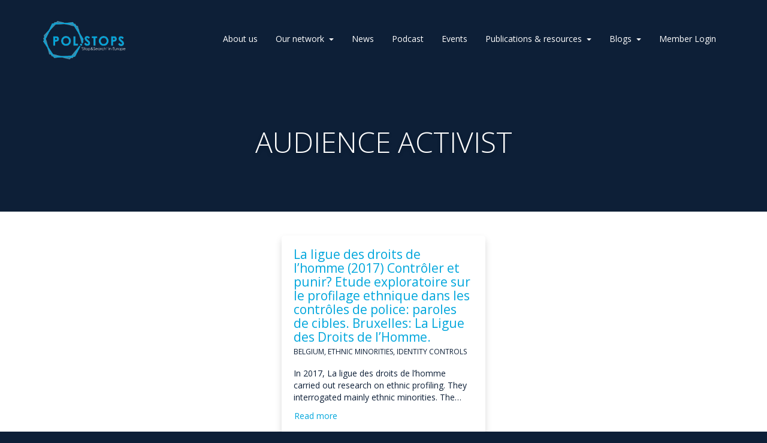

--- FILE ---
content_type: text/html; charset=UTF-8
request_url: https://polstops.eu/audiene/activist/
body_size: 8700
content:
<!doctype html>
<html lang="en-US">
<head>
	<meta charset="UTF-8">
	<meta name="viewport" content="width=device-width, initial-scale=1">
	<link rel="profile" href="https://gmpg.org/xfn/11">

	<link rel="shortcut icon" href="https://polstops.eu/wp-content/themes/polstops/images/favicon-64.png">
	<link rel="apple-touch-icon" href="https://polstops.eu/wp-content/themes/polstops/images/favicon-64.png">
	
	<link href="https://fonts.googleapis.com/css?family=Open+Sans:300,300i,400,400i,700,700i" rel="stylesheet">

	<link href="https://stackpath.bootstrapcdn.com/bootstrap/3.4.1/css/bootstrap.min.css" rel="stylesheet" integrity="sha384-HSMxcRTRxnN+Bdg0JdbxYKrThecOKuH5zCYotlSAcp1+c8xmyTe9GYg1l9a69psu" crossorigin="anonymous">
	
	<title>activist &#8211; Pol.Stops</title>
<meta name='robots' content='max-image-preview:large' />
<link rel='dns-prefetch' href='//cdnjs.cloudflare.com' />
<link rel='dns-prefetch' href='//cdn.datatables.net' />
<link rel="alternate" type="application/rss+xml" title="Pol.Stops &raquo; Feed" href="https://polstops.eu/feed/" />
<link rel="alternate" type="application/rss+xml" title="Pol.Stops &raquo; Comments Feed" href="https://polstops.eu/comments/feed/" />
<link rel="alternate" type="application/rss+xml" title="Pol.Stops &raquo; activist Audience Feed" href="https://polstops.eu/audiene/activist/feed/" />
<script type="text/javascript">
window._wpemojiSettings = {"baseUrl":"https:\/\/s.w.org\/images\/core\/emoji\/14.0.0\/72x72\/","ext":".png","svgUrl":"https:\/\/s.w.org\/images\/core\/emoji\/14.0.0\/svg\/","svgExt":".svg","source":{"concatemoji":"https:\/\/polstops.eu\/wp-includes\/js\/wp-emoji-release.min.js?ver=6.1.9"}};
/*! This file is auto-generated */
!function(e,a,t){var n,r,o,i=a.createElement("canvas"),p=i.getContext&&i.getContext("2d");function s(e,t){var a=String.fromCharCode,e=(p.clearRect(0,0,i.width,i.height),p.fillText(a.apply(this,e),0,0),i.toDataURL());return p.clearRect(0,0,i.width,i.height),p.fillText(a.apply(this,t),0,0),e===i.toDataURL()}function c(e){var t=a.createElement("script");t.src=e,t.defer=t.type="text/javascript",a.getElementsByTagName("head")[0].appendChild(t)}for(o=Array("flag","emoji"),t.supports={everything:!0,everythingExceptFlag:!0},r=0;r<o.length;r++)t.supports[o[r]]=function(e){if(p&&p.fillText)switch(p.textBaseline="top",p.font="600 32px Arial",e){case"flag":return s([127987,65039,8205,9895,65039],[127987,65039,8203,9895,65039])?!1:!s([55356,56826,55356,56819],[55356,56826,8203,55356,56819])&&!s([55356,57332,56128,56423,56128,56418,56128,56421,56128,56430,56128,56423,56128,56447],[55356,57332,8203,56128,56423,8203,56128,56418,8203,56128,56421,8203,56128,56430,8203,56128,56423,8203,56128,56447]);case"emoji":return!s([129777,127995,8205,129778,127999],[129777,127995,8203,129778,127999])}return!1}(o[r]),t.supports.everything=t.supports.everything&&t.supports[o[r]],"flag"!==o[r]&&(t.supports.everythingExceptFlag=t.supports.everythingExceptFlag&&t.supports[o[r]]);t.supports.everythingExceptFlag=t.supports.everythingExceptFlag&&!t.supports.flag,t.DOMReady=!1,t.readyCallback=function(){t.DOMReady=!0},t.supports.everything||(n=function(){t.readyCallback()},a.addEventListener?(a.addEventListener("DOMContentLoaded",n,!1),e.addEventListener("load",n,!1)):(e.attachEvent("onload",n),a.attachEvent("onreadystatechange",function(){"complete"===a.readyState&&t.readyCallback()})),(e=t.source||{}).concatemoji?c(e.concatemoji):e.wpemoji&&e.twemoji&&(c(e.twemoji),c(e.wpemoji)))}(window,document,window._wpemojiSettings);
</script>
<style type="text/css">
img.wp-smiley,
img.emoji {
	display: inline !important;
	border: none !important;
	box-shadow: none !important;
	height: 1em !important;
	width: 1em !important;
	margin: 0 0.07em !important;
	vertical-align: -0.1em !important;
	background: none !important;
	padding: 0 !important;
}
</style>
	<link rel='stylesheet' id='wp-block-library-css' href='https://polstops.eu/wp-includes/css/dist/block-library/style.min.css?ver=6.1.9' type='text/css' media='all' />
<link rel='stylesheet' id='classic-theme-styles-css' href='https://polstops.eu/wp-includes/css/classic-themes.min.css?ver=1' type='text/css' media='all' />
<style id='global-styles-inline-css' type='text/css'>
body{--wp--preset--color--black: #000000;--wp--preset--color--cyan-bluish-gray: #abb8c3;--wp--preset--color--white: #ffffff;--wp--preset--color--pale-pink: #f78da7;--wp--preset--color--vivid-red: #cf2e2e;--wp--preset--color--luminous-vivid-orange: #ff6900;--wp--preset--color--luminous-vivid-amber: #fcb900;--wp--preset--color--light-green-cyan: #7bdcb5;--wp--preset--color--vivid-green-cyan: #00d084;--wp--preset--color--pale-cyan-blue: #8ed1fc;--wp--preset--color--vivid-cyan-blue: #0693e3;--wp--preset--color--vivid-purple: #9b51e0;--wp--preset--gradient--vivid-cyan-blue-to-vivid-purple: linear-gradient(135deg,rgba(6,147,227,1) 0%,rgb(155,81,224) 100%);--wp--preset--gradient--light-green-cyan-to-vivid-green-cyan: linear-gradient(135deg,rgb(122,220,180) 0%,rgb(0,208,130) 100%);--wp--preset--gradient--luminous-vivid-amber-to-luminous-vivid-orange: linear-gradient(135deg,rgba(252,185,0,1) 0%,rgba(255,105,0,1) 100%);--wp--preset--gradient--luminous-vivid-orange-to-vivid-red: linear-gradient(135deg,rgba(255,105,0,1) 0%,rgb(207,46,46) 100%);--wp--preset--gradient--very-light-gray-to-cyan-bluish-gray: linear-gradient(135deg,rgb(238,238,238) 0%,rgb(169,184,195) 100%);--wp--preset--gradient--cool-to-warm-spectrum: linear-gradient(135deg,rgb(74,234,220) 0%,rgb(151,120,209) 20%,rgb(207,42,186) 40%,rgb(238,44,130) 60%,rgb(251,105,98) 80%,rgb(254,248,76) 100%);--wp--preset--gradient--blush-light-purple: linear-gradient(135deg,rgb(255,206,236) 0%,rgb(152,150,240) 100%);--wp--preset--gradient--blush-bordeaux: linear-gradient(135deg,rgb(254,205,165) 0%,rgb(254,45,45) 50%,rgb(107,0,62) 100%);--wp--preset--gradient--luminous-dusk: linear-gradient(135deg,rgb(255,203,112) 0%,rgb(199,81,192) 50%,rgb(65,88,208) 100%);--wp--preset--gradient--pale-ocean: linear-gradient(135deg,rgb(255,245,203) 0%,rgb(182,227,212) 50%,rgb(51,167,181) 100%);--wp--preset--gradient--electric-grass: linear-gradient(135deg,rgb(202,248,128) 0%,rgb(113,206,126) 100%);--wp--preset--gradient--midnight: linear-gradient(135deg,rgb(2,3,129) 0%,rgb(40,116,252) 100%);--wp--preset--duotone--dark-grayscale: url('#wp-duotone-dark-grayscale');--wp--preset--duotone--grayscale: url('#wp-duotone-grayscale');--wp--preset--duotone--purple-yellow: url('#wp-duotone-purple-yellow');--wp--preset--duotone--blue-red: url('#wp-duotone-blue-red');--wp--preset--duotone--midnight: url('#wp-duotone-midnight');--wp--preset--duotone--magenta-yellow: url('#wp-duotone-magenta-yellow');--wp--preset--duotone--purple-green: url('#wp-duotone-purple-green');--wp--preset--duotone--blue-orange: url('#wp-duotone-blue-orange');--wp--preset--font-size--small: 13px;--wp--preset--font-size--medium: 20px;--wp--preset--font-size--large: 36px;--wp--preset--font-size--x-large: 42px;--wp--preset--spacing--20: 0.44rem;--wp--preset--spacing--30: 0.67rem;--wp--preset--spacing--40: 1rem;--wp--preset--spacing--50: 1.5rem;--wp--preset--spacing--60: 2.25rem;--wp--preset--spacing--70: 3.38rem;--wp--preset--spacing--80: 5.06rem;}:where(.is-layout-flex){gap: 0.5em;}body .is-layout-flow > .alignleft{float: left;margin-inline-start: 0;margin-inline-end: 2em;}body .is-layout-flow > .alignright{float: right;margin-inline-start: 2em;margin-inline-end: 0;}body .is-layout-flow > .aligncenter{margin-left: auto !important;margin-right: auto !important;}body .is-layout-constrained > .alignleft{float: left;margin-inline-start: 0;margin-inline-end: 2em;}body .is-layout-constrained > .alignright{float: right;margin-inline-start: 2em;margin-inline-end: 0;}body .is-layout-constrained > .aligncenter{margin-left: auto !important;margin-right: auto !important;}body .is-layout-constrained > :where(:not(.alignleft):not(.alignright):not(.alignfull)){max-width: var(--wp--style--global--content-size);margin-left: auto !important;margin-right: auto !important;}body .is-layout-constrained > .alignwide{max-width: var(--wp--style--global--wide-size);}body .is-layout-flex{display: flex;}body .is-layout-flex{flex-wrap: wrap;align-items: center;}body .is-layout-flex > *{margin: 0;}:where(.wp-block-columns.is-layout-flex){gap: 2em;}.has-black-color{color: var(--wp--preset--color--black) !important;}.has-cyan-bluish-gray-color{color: var(--wp--preset--color--cyan-bluish-gray) !important;}.has-white-color{color: var(--wp--preset--color--white) !important;}.has-pale-pink-color{color: var(--wp--preset--color--pale-pink) !important;}.has-vivid-red-color{color: var(--wp--preset--color--vivid-red) !important;}.has-luminous-vivid-orange-color{color: var(--wp--preset--color--luminous-vivid-orange) !important;}.has-luminous-vivid-amber-color{color: var(--wp--preset--color--luminous-vivid-amber) !important;}.has-light-green-cyan-color{color: var(--wp--preset--color--light-green-cyan) !important;}.has-vivid-green-cyan-color{color: var(--wp--preset--color--vivid-green-cyan) !important;}.has-pale-cyan-blue-color{color: var(--wp--preset--color--pale-cyan-blue) !important;}.has-vivid-cyan-blue-color{color: var(--wp--preset--color--vivid-cyan-blue) !important;}.has-vivid-purple-color{color: var(--wp--preset--color--vivid-purple) !important;}.has-black-background-color{background-color: var(--wp--preset--color--black) !important;}.has-cyan-bluish-gray-background-color{background-color: var(--wp--preset--color--cyan-bluish-gray) !important;}.has-white-background-color{background-color: var(--wp--preset--color--white) !important;}.has-pale-pink-background-color{background-color: var(--wp--preset--color--pale-pink) !important;}.has-vivid-red-background-color{background-color: var(--wp--preset--color--vivid-red) !important;}.has-luminous-vivid-orange-background-color{background-color: var(--wp--preset--color--luminous-vivid-orange) !important;}.has-luminous-vivid-amber-background-color{background-color: var(--wp--preset--color--luminous-vivid-amber) !important;}.has-light-green-cyan-background-color{background-color: var(--wp--preset--color--light-green-cyan) !important;}.has-vivid-green-cyan-background-color{background-color: var(--wp--preset--color--vivid-green-cyan) !important;}.has-pale-cyan-blue-background-color{background-color: var(--wp--preset--color--pale-cyan-blue) !important;}.has-vivid-cyan-blue-background-color{background-color: var(--wp--preset--color--vivid-cyan-blue) !important;}.has-vivid-purple-background-color{background-color: var(--wp--preset--color--vivid-purple) !important;}.has-black-border-color{border-color: var(--wp--preset--color--black) !important;}.has-cyan-bluish-gray-border-color{border-color: var(--wp--preset--color--cyan-bluish-gray) !important;}.has-white-border-color{border-color: var(--wp--preset--color--white) !important;}.has-pale-pink-border-color{border-color: var(--wp--preset--color--pale-pink) !important;}.has-vivid-red-border-color{border-color: var(--wp--preset--color--vivid-red) !important;}.has-luminous-vivid-orange-border-color{border-color: var(--wp--preset--color--luminous-vivid-orange) !important;}.has-luminous-vivid-amber-border-color{border-color: var(--wp--preset--color--luminous-vivid-amber) !important;}.has-light-green-cyan-border-color{border-color: var(--wp--preset--color--light-green-cyan) !important;}.has-vivid-green-cyan-border-color{border-color: var(--wp--preset--color--vivid-green-cyan) !important;}.has-pale-cyan-blue-border-color{border-color: var(--wp--preset--color--pale-cyan-blue) !important;}.has-vivid-cyan-blue-border-color{border-color: var(--wp--preset--color--vivid-cyan-blue) !important;}.has-vivid-purple-border-color{border-color: var(--wp--preset--color--vivid-purple) !important;}.has-vivid-cyan-blue-to-vivid-purple-gradient-background{background: var(--wp--preset--gradient--vivid-cyan-blue-to-vivid-purple) !important;}.has-light-green-cyan-to-vivid-green-cyan-gradient-background{background: var(--wp--preset--gradient--light-green-cyan-to-vivid-green-cyan) !important;}.has-luminous-vivid-amber-to-luminous-vivid-orange-gradient-background{background: var(--wp--preset--gradient--luminous-vivid-amber-to-luminous-vivid-orange) !important;}.has-luminous-vivid-orange-to-vivid-red-gradient-background{background: var(--wp--preset--gradient--luminous-vivid-orange-to-vivid-red) !important;}.has-very-light-gray-to-cyan-bluish-gray-gradient-background{background: var(--wp--preset--gradient--very-light-gray-to-cyan-bluish-gray) !important;}.has-cool-to-warm-spectrum-gradient-background{background: var(--wp--preset--gradient--cool-to-warm-spectrum) !important;}.has-blush-light-purple-gradient-background{background: var(--wp--preset--gradient--blush-light-purple) !important;}.has-blush-bordeaux-gradient-background{background: var(--wp--preset--gradient--blush-bordeaux) !important;}.has-luminous-dusk-gradient-background{background: var(--wp--preset--gradient--luminous-dusk) !important;}.has-pale-ocean-gradient-background{background: var(--wp--preset--gradient--pale-ocean) !important;}.has-electric-grass-gradient-background{background: var(--wp--preset--gradient--electric-grass) !important;}.has-midnight-gradient-background{background: var(--wp--preset--gradient--midnight) !important;}.has-small-font-size{font-size: var(--wp--preset--font-size--small) !important;}.has-medium-font-size{font-size: var(--wp--preset--font-size--medium) !important;}.has-large-font-size{font-size: var(--wp--preset--font-size--large) !important;}.has-x-large-font-size{font-size: var(--wp--preset--font-size--x-large) !important;}
.wp-block-navigation a:where(:not(.wp-element-button)){color: inherit;}
:where(.wp-block-columns.is-layout-flex){gap: 2em;}
.wp-block-pullquote{font-size: 1.5em;line-height: 1.6;}
</style>
<link rel='stylesheet' id='polstops-owlcarousel-css-css' href='https://polstops.eu/wp-content/themes/polstops/extra/owlcarousel/assets/owl.carousel.min.css?ver=6.1.9' type='text/css' media='all' />
<link rel='stylesheet' id='polstops-style-css' href='https://polstops.eu/wp-content/themes/polstops/style.css?ver=202204141820' type='text/css' media='all' />
<script type='text/javascript' src='https://polstops.eu/wp-includes/js/jquery/jquery.min.js?ver=3.6.1' id='jquery-core-js'></script>
<script type='text/javascript' src='https://polstops.eu/wp-includes/js/jquery/jquery-migrate.min.js?ver=3.3.2' id='jquery-migrate-js'></script>
<link rel="https://api.w.org/" href="https://polstops.eu/wp-json/" /><link rel="EditURI" type="application/rsd+xml" title="RSD" href="https://polstops.eu/xmlrpc.php?rsd" />
<link rel="wlwmanifest" type="application/wlwmanifest+xml" href="https://polstops.eu/wp-includes/wlwmanifest.xml" />
</head>

<body class="archive tax-audience term-activist term-387 hfeed page-news">

	
	<!-- dev -->
	<div class="main-header container-fluid">
		
		<header id="masthead" class="site-header">

			<div class="container">

				<nav id="site-navigation" class="main-navigation navbar navbar-default">
					<div class="navbar-header">
						<button class="navbar-toggle collapsed menu-toggle" aria-controls="primary-menu" type="button" data-toggle="collapse" data-target="#main-navbar-collapse" aria-expanded="false">
							<span class="sr-only">Toggle navigation</span>
							<span class="icon-bar"></span>
							<span class="icon-bar"></span>
							<span class="icon-bar"></span>
						</button>
						
						<a href="/" class="custom-logo-link" rel="home">
							<img src="https://polstops.eu/wp-content/themes/polstops/images/header-logo-alt.png" class="custom-logo" alt="Pol.Stops" width="auto" height="90">
						</a>

					</div>
					<div id="main-navbar-collapse" class="menu-primary-top-container collapse navbar-collapse"><ul id="primary-menu" class="menu nav-menu nav navbar-nav navbar-right"><li id="menu-item-45" class="menu-item menu-item-type-post_type menu-item-object-page menu-item-45"><a href="https://polstops.eu/about-us/">About us</a></li>
<li id="menu-item-256" class="menu-item menu-item-type-post_type menu-item-object-page menu-item-has-children menu-item-256"><a href="https://polstops.eu/our-network/">Our network</a>
<ul class="sub-menu">
	<li id="menu-item-54" class="menu-item menu-item-type-post_type menu-item-object-page menu-item-54"><a href="https://polstops.eu/our-network/core-group/">Core Group</a></li>
	<li id="menu-item-55" class="menu-item menu-item-type-post_type menu-item-object-page menu-item-55"><a href="https://polstops.eu/our-network/management-committee/">Management Committee</a></li>
	<li id="menu-item-57" class="menu-item menu-item-type-post_type menu-item-object-page menu-item-has-children menu-item-57"><a href="https://polstops.eu/our-network/working-groups/">Working Groups</a>
	<ul class="sub-menu">
		<li id="menu-item-58" class="menu-item menu-item-type-post_type menu-item-object-page menu-item-58"><a href="https://polstops.eu/our-network/working-groups/working-group-1/">Working Group 1</a></li>
		<li id="menu-item-59" class="menu-item menu-item-type-post_type menu-item-object-page menu-item-59"><a href="https://polstops.eu/our-network/working-groups/working-group-2/">Working Group 2</a></li>
		<li id="menu-item-60" class="menu-item menu-item-type-post_type menu-item-object-page menu-item-60"><a href="https://polstops.eu/our-network/working-groups/working-group-3/">Working Group 3</a></li>
		<li id="menu-item-61" class="menu-item menu-item-type-post_type menu-item-object-page menu-item-61"><a href="https://polstops.eu/our-network/working-groups/working-group-4/">Working Group 4</a></li>
		<li id="menu-item-62" class="menu-item menu-item-type-post_type menu-item-object-page menu-item-62"><a href="https://polstops.eu/our-network/working-groups/working-group-5/">Working Group 5</a></li>
	</ul>
</li>
</ul>
</li>
<li id="menu-item-56" class="menu-item menu-item-type-post_type menu-item-object-page current_page_parent menu-item-56"><a href="https://polstops.eu/news/">News</a></li>
<li id="menu-item-1472" class="menu-item menu-item-type-post_type menu-item-object-page menu-item-1472"><a href="https://polstops.eu/podcast/">Podcast</a></li>
<li id="menu-item-269" class="menu-item menu-item-type-custom menu-item-object-custom menu-item-269"><a href="/events">Events</a></li>
<li id="menu-item-259" class="menu-item menu-item-type-post_type menu-item-object-page menu-item-has-children menu-item-259"><a href="https://polstops.eu/publications-resources/">Publications &#038; resources</a>
<ul class="sub-menu">
	<li id="menu-item-1723" class="menu-item menu-item-type-post_type menu-item-object-page menu-item-1723"><a href="https://polstops.eu/publications-resources/resources-for-police-practitioners/">Resources for police/practitioners</a></li>
	<li id="menu-item-1731" class="menu-item menu-item-type-post_type menu-item-object-page menu-item-1731"><a href="https://polstops.eu/publications-resources/resources-for-governing-bodies/">Resources for governing bodies</a></li>
	<li id="menu-item-1736" class="menu-item menu-item-type-post_type menu-item-object-page menu-item-1736"><a href="https://polstops.eu/publications-resources/resources-for-civil-society/">Resources for civil society</a></li>
	<li id="menu-item-1776" class="menu-item menu-item-type-post_type menu-item-object-page menu-item-1776"><a href="https://polstops.eu/publications-resources/map/">Stop &#038; Search in Europe (A Map)</a></li>
	<li id="menu-item-260" class="menu-item menu-item-type-post_type menu-item-object-page menu-item-260"><a href="https://polstops.eu/publications-resources/annotated-bibliography/">Annotated bibliography</a></li>
	<li id="menu-item-261" class="menu-item menu-item-type-post_type menu-item-object-page menu-item-261"><a href="https://polstops.eu/publications-resources/books-articles-etc/">Books &#038; articles</a></li>
	<li id="menu-item-262" class="menu-item menu-item-type-post_type menu-item-object-page menu-item-262"><a href="https://polstops.eu/publications-resources/country-overview/">Country overview</a></li>
</ul>
</li>
<li id="menu-item-265" class="menu-item menu-item-type-custom menu-item-object-custom menu-item-has-children menu-item-265"><a href="#">Blogs</a>
<ul class="sub-menu">
	<li id="menu-item-266" class="menu-item menu-item-type-custom menu-item-object-custom menu-item-266"><a href="/blogs/understanding-the-practice-of-police-stops-in-europe">Understanding the Practice of Police Stops in Europe</a></li>
	<li id="menu-item-267" class="menu-item menu-item-type-custom menu-item-object-custom menu-item-267"><a href="/blogs/understanding-the-experience-of-police-stops-in-europe">Understanding the Experience of Police Stops in Europe</a></li>
</ul>
</li>
<li id="menu-item-268" class="menu-item menu-item-type-custom menu-item-object-custom menu-item-268"><a href="/member-login">Member Login</a></li>
</ul></div>				</nav><!-- #site-navigation -->

			</div>
			
		</header><!-- #masthead -->

		
			<div id="section-page-header" class="section section-page-header container-fluid">
			
				<div class="container">
					

										<h1>  Audience  activist</h1>
					
					
				</div>

			</div>
			<!-- // section-main-header -->

				<!-- // section-main-header -->

	</div>
	<!-- // main-header -->
	<!-- dev -->

	<div id="content" class="site-content">	
	<div id="section-main" class="section section-list-articles section-main container-fluid">
		

		<div class="container">


			<div class="list-articles list-flex-grid">

								<div class="card article">
					
						<div class="card-header">
							<div class="card-image">
								<a href="https://polstops.eu/bibliography/la-ligue-des-droits-de-lhomme-2017-controler-et-punir-etude-exploratoire-sur-le-profilage-ethnique-dans-les-controles-de-police-paroles-de-cibles-bruxelles-la-ligue-des-droits-de-lhomm/">
									<img class="img-responsive" src="" alt="">
								</a>
							</div>
						</div>
						<div class="card-body">
							
							<h3 class="card-title text-primary"><a href="https://polstops.eu/bibliography/la-ligue-des-droits-de-lhomme-2017-controler-et-punir-etude-exploratoire-sur-le-profilage-ethnique-dans-les-controles-de-police-paroles-de-cibles-bruxelles-la-ligue-des-droits-de-lhomm/">La ligue des droits de l’homme (2017) Contrôler et punir? Etude exploratoire sur le profilage ethnique dans les contrôles de police: paroles de cibles. Bruxelles: La Ligue des Droits de l&#8217;Homme.</a></h3>

															<div class="card-body-category">
									Belgium, ethnic minorities, identity controls								</div>
								
																								<p class="card-text content">In 2017, La ligue des droits de l’homme carried out research on ethnic profiling. They interrogated mainly ethnic minorities. The&hellip;</p>
																						<a href="https://polstops.eu/bibliography/la-ligue-des-droits-de-lhomme-2017-controler-et-punir-etude-exploratoire-sur-le-profilage-ethnique-dans-les-controles-de-police-paroles-de-cibles-bruxelles-la-ligue-des-droits-de-lhomm/" class="btn btn-link card-link">Read more</a>

						</div>

					</div>
					

			
			</div><!-- // list-articles -->

		</div>
	</div>
	


		<div class="section section-pagination">
					</div>

	
	<div id="section-main-footer" class="section section-main-footer container-fluid" style="background-color:#0d1f37;">
		
		<div class="container">
			
			<div class="row">
				
				<div class="col-xs-12">
					<div class="row">
						
						<div class="col-md-4">
							
							<a href="/" class="custom-logo-link" rel="home">
								<img src="https://polstops.eu/wp-content/themes/polstops/images/footer-logo.png" class="custom-logo" alt="Pol.Stops" width="200" height="auto">
							</a>

						</div>

						<div class="col-md-8">
							

							<div class="row">
								<div class="col-xs-12 col-sm-6 text-left">
									
	<div class="join-action">
		<p>To know more or to become part of this Action</p>
		<a href="/contact-us" class="btn btn-default btn-ghost">Contact Us</a>
	</div>

																		</div>
								<div class="col-xs-12 col-sm-6">
										<div class="footer-newsletter-form-container">
		<div class="has-ydeal-black-background-color footer-newsletter-form-container-inner">
			<div class="aligncenter ydeal-card is-style-ydeal-card-nobox">
				<div class="ydeal-card-inner">
					<div class="ydeal-card-body  no-text-shadow">
						<div class="ydeal-card-body-text">
							<p>Subscribe to our newsletter</p><p><div class='fluentform fluentform_wrapper_1'>
                <style id="fluentform_custom_css_1" type="text/css">
                    .fluent_form_1 {
    position: relative;
}
.fluent_form_1 .top_merged.ff_submit_btn_wrapper {
    position: absolute;
    top: 5px;
    right: 5px;
}
.fluent_form_1 .extra_spaced {
    padding: 12px 15px !important;
}
.fluent_form_FF_I .ff-message-success,
.fluent_form_FF_I .ff-errors-in-stack {
    color: #fff;
    border-radius: 4px;
}                </style>
                <form data-form_id="1" id="fluentform_1" class="frm-fluent-form fluent_form_1 ff-el-form-top ff_form_instance_1_1 ff-form-loading" data-form_instance="ff_form_instance_1_1" method="POST" ><fieldset style="border: none!important;margin: 0!important;padding: 0!important;background-color: transparent!important;
                                 box-shadow: none!important;outline: none!important;">
                    <legend class="ff_screen_reader_title" style="margin: 0!important;padding: 0!important;height: 0!important;text-indent: -999999px;width: 0!important;">Newsletter</legend><p style="display: none !important;"><label>&#916;<textarea name="ak_hp_textarea" cols="45" rows="8" maxlength="100"></textarea></label><input type="hidden" id="ak_js_1" name="ak_js" value="55"/><script>document.getElementById( "ak_js_1" ).setAttribute( "value", ( new Date() ).getTime() );</script></p><input type='hidden' name='__fluent_form_embded_post_id' value='908' /><input type="hidden" id="_fluentform_1_fluentformnonce" name="_fluentform_1_fluentformnonce" value="e8ee252e58" /><input type="hidden" name="_wp_http_referer" value="/audiene/activist/" /><div class='ff-el-group ff-el-form-hide_label'><div class="ff-el-input--label ff-el-is-required asterisk-right"><label for='ff_1_email' aria-label="Email">Email</label> </div><div class='ff-el-input--content'><input type="email" name="email" id="ff_1_email" class="ff-el-form-control extra_spaced" placeholder="Email Address" data-name="email"  aria-invalid="false" aria-required=true></div></div><div class='ff-el-group ff-text-left top_merged ff_submit_btn_wrapper'><button type="submit" class="ff-btn ff-btn-submit ff-btn-md ff_btn_style" >Subscribe</button></div></fieldset></form><div id='fluentform_1_errors' class='ff-errors-in-stack ff_form_instance_1_1 ff-form-loading_errors ff_form_instance_1_1_errors'></div></div>        <script type="text/javascript">
            window.fluent_form_ff_form_instance_1_1 = {"id":"1","settings":{"layout":{"labelPlacement":"top","helpMessagePlacement":"with_label","errorMessagePlacement":"inline","asteriskPlacement":"asterisk-right"},"restrictions":{"denyEmptySubmission":{"enabled":false}}},"form_instance":"ff_form_instance_1_1","form_id_selector":"fluentform_1","rules":{"email":{"required":{"value":true,"message":"This field is required"},"email":{"value":true,"message":"This field must contain a valid email"}}}};
                    </script>
        </p>						</div>
					</div>
				</div>
			</div>
		</div>
	</div>
									</div>
							</div>

							
							
						</div>

					</div>
				</div>


			</div>

			<div class="row row-spacer"><div class="col-xs-12"></div></div>

			<div class="row">
				<div class="col-xs-12" style="z-index: 1;">
					<div class="row footer-support">
						<div class="col-md-6">
							<a href="https://www.cost.eu/" title="COST" target="_blank"><img class="img-responsive logo-cost" src="https://polstops.eu/wp-content/themes/polstops/images/support/logo-cost-2022.png" alt="COST Logo"></a>
							<p class="text-small" style="margin-top:24px; color:#9c9e9f;">COST (European Cooperation in Science and Technology) is a funding agency for research and innovation networks. Our Actions help connect research initiatives across Europe and enable scientists to grow their ideas by sharing them with their peers. This boosts their research, career and innovation.
													</div>
						<div class="col-lg-4 col-lg-offset-2 col-md-6">
														<a id="logo-eu" class="support__link d-table" href="https://ec.europa.eu/research/fp7/index_en.cfm" title="Research Europa" target="_blank">
								<img style="height:40px !important; border: none;" class="logo-eu img-responsive" src="https://polstops.eu/wp-content/themes/polstops/images/support/logo-eu-2022.png" alt="EU Logo">
							</a>
						</div>
					</div>
				</div>
			</div>

			<div class="row footer-legal" style="z-index: 1;">
				<div class="col-xs-12"><hr></div>
				<div class="col-xs-12 col-md-6" style="z-index: 1;">
					<div class="footer-rights">&copy; 2026 All Rights Reserved</div>
					<nav id="site-footer-legal-navigation" class="footer-legal-navigation">
					<div class="menu-footer-legal-container"><ul id="footer-menu-legal" class="footer-menu-legal"><li id="menu-item-70" class="menu-item menu-item-type-post_type menu-item-object-page menu-item-privacy-policy menu-item-70"><a href="https://polstops.eu/privacy-notice/">Privacy Notice</a></li>
</ul></div>					</nav><!-- #site-footer-legal-navigation -->
				</div>
				<div class="col-xs-12 col-md-6 footer-ydeal" style="z-index:1;">
					Website developed by <a href="http://ydeal.net">Ydeal</a>				</div>
			</div>

		</div>

	</div>
	<!-- // section-main-footer -->
</div><!-- #page -->

<script src="https://code.jquery.com/jquery-2.2.4.min.js"
		integrity="sha256-BbhdlvQf/xTY9gja0Dq3HiwQF8LaCRTXxZKRutelT44="
		crossorigin="anonymous"></script>
<script src="https://stackpath.bootstrapcdn.com/bootstrap/3.4.1/js/bootstrap.min.js" integrity="sha384-aJ21OjlMXNL5UyIl/XNwTMqvzeRMZH2w8c5cRVpzpU8Y5bApTppSuUkhZXN0VxHd" crossorigin="anonymous"></script>
			<script type="text/javascript">function showhide_toggle(e,t,r,g){var a=jQuery("#"+e+"-link-"+t),s=jQuery("a",a),i=jQuery("#"+e+"-content-"+t),l=jQuery("#"+e+"-toggle-"+t);a.toggleClass("sh-show sh-hide"),i.toggleClass("sh-show sh-hide").toggle(),"true"===s.attr("aria-expanded")?s.attr("aria-expanded","false"):s.attr("aria-expanded","true"),l.text()===r?(l.text(g),a.trigger("sh-link:more")):(l.text(r),a.trigger("sh-link:less")),a.trigger("sh-link:toggle")}</script>
	<style>form.fluent_form_1 .ff-btn-submit { background-color: #409EFF; color: #ffffff; }</style><link rel='stylesheet' id='fluent-form-styles-css' href='https://polstops.eu/wp-content/plugins/fluentform/public/css/fluent-forms-public.css?ver=4.3.24' type='text/css' media='all' />
<link rel='stylesheet' id='fluentform-public-default-css' href='https://polstops.eu/wp-content/plugins/fluentform/public/css/fluentform-public-default.css?ver=4.3.24' type='text/css' media='all' />
<script type='text/javascript' src='https://polstops.eu/wp-content/themes/polstops/js/navigation.js?ver=202204141820' id='polstops-navigation-js'></script>
<script type='text/javascript' src='https://polstops.eu/wp-content/themes/polstops/js/skip-link-focus-fix.js?ver=202204141820' id='polstops-skip-link-focus-fix-js'></script>
<script type='text/javascript' src='https://polstops.eu/wp-content/themes/polstops/extra/owlcarousel/owl.carousel.min.js?ver=202204141820' id='polstops-owlcarousel-js-js'></script>
<script type='text/javascript' src='https://cdnjs.cloudflare.com/ajax/libs/pdfmake/0.1.36/pdfmake.min.js?ver%5B0%5D=jquery' id='datatables-pdfmake-js'></script>
<script type='text/javascript' src='https://cdnjs.cloudflare.com/ajax/libs/pdfmake/0.1.36/vfs_fonts.js?ver%5B0%5D=jquery' id='datatables-vfs-js'></script>
<script type='text/javascript' src='https://cdn.datatables.net/v/bs/jszip-2.5.0/dt-1.10.20/af-2.3.4/b-1.6.1/b-colvis-1.6.1/b-html5-1.6.1/cr-1.5.2/fc-3.3.0/fh-3.1.6/kt-2.5.1/r-2.2.3/rg-1.1.1/rr-1.2.6/sc-2.0.1/sl-1.3.1/datatables.min.js?ver%5B0%5D=jquery' id='datatables-js'></script>
<script type='text/javascript' id='polstops-js-js-extra'>
/* <![CDATA[ */
var MyAjax = {"ajaxurl":"https:\/\/polstops.eu\/wp-admin\/admin-ajax.php","security":"0bf7cf7e77"};
/* ]]> */
</script>
<script type='text/javascript' src='https://polstops.eu/wp-content/themes/polstops/js/scripts.js?ver=202204141820' id='polstops-js-js'></script>
<script type='text/javascript' id='fluent-form-submission-js-extra'>
/* <![CDATA[ */
var fluentFormVars = {"ajaxUrl":"https:\/\/polstops.eu\/wp-admin\/admin-ajax.php","forms":[],"step_text":"Step %activeStep% of %totalStep% - %stepTitle%","is_rtl":"","date_i18n":{"previousMonth":"Previous Month","nextMonth":"Next Month","months":{"shorthand":["Jan","Feb","Mar","Apr","May","Jun","Jul","Aug","Sep","Oct","Nov","Dec"],"longhand":["January","February","March","April","May","June","July","August","September","October","November","December"]},"weekdays":{"longhand":["Sunday","Monday","Tuesday","Wednesday","Thursday","Friday","Saturday"],"shorthand":["Sun","Mon","Tue","Wed","Thu","Fri","Sat"]},"daysInMonth":[31,28,31,30,31,30,31,31,30,31,30,31],"rangeSeparator":" to ","weekAbbreviation":"Wk","scrollTitle":"Scroll to increment","toggleTitle":"Click to toggle","amPM":["AM","PM"],"yearAriaLabel":"Year"},"pro_version":"","fluentform_version":"4.3.24","force_init":"","stepAnimationDuration":"350","upload_completed_txt":"100% Completed","upload_start_txt":"0% Completed","uploading_txt":"Uploading","choice_js_vars":{"noResultsText":"No results found","loadingText":"Loading...","noChoicesText":"No choices to choose from","itemSelectText":"Press to select","maxItemText":"Only %%maxItemCount%% options can be added"},"input_mask_vars":{"clearIfNotMatch":false}};
/* ]]> */
</script>
<script type='text/javascript' src='https://polstops.eu/wp-content/plugins/fluentform/public/js/form-submission.js?ver=4.3.24' id='fluent-form-submission-js'></script>
<script defer type='text/javascript' src='https://polstops.eu/wp-content/plugins/akismet/_inc/akismet-frontend.js?ver=1674569525' id='akismet-frontend-js'></script>

</body>
</html>


--- FILE ---
content_type: application/javascript
request_url: https://polstops.eu/wp-content/themes/polstops/js/scripts.js?ver=202204141820
body_size: 2425
content:
$(document).ready(function(){

	if ( $('.owl-carousel').length ) {

		$(".owl-carousel").owlCarousel({
			items:1,
			loop: true,
			nav: true
		});
		
	}


	$('body').on('click', '.nf-response-msg', function(){

		$(this).hide();

	});

	if ( $('#commentform #submit').length > 0 ) {

		$('#commentform #submit').addClass('btn btn-primary');
		$('#commentform [type="text"], #commentform [type="email"], #commentform textarea').addClass('form-control');

		$('#commentform #submit').on('click', function(e){

			// var name = $('#commentform #author').val();
			// var email = $('#commentform #email').val();
			var comment = $('#commentform #comment').val();

			if ( comment.length < 1 ) {

				// message?
				$('#commentform #comment').focus();
				return false;

			} else {

				$('#commentform').submit();

			}

		});
	}

	if ( $('form.post-password-form').length > 0 ) {

		$('form.post-password-form [type="password"]').addClass('form-control');
		$('form.post-password-form [type="submit"]').addClass('btn btn-primary');

	}

	if ( $('body.logged-in').length > 0 ) {
		$('#main-navbar-collapse #primary-menu').append('<li><a href="/wp-login.php?action=logout">Logout</a></li>');
	}


// DATATABLES

/* Formatting function for row details - modify as you need */
	function format ( data ) {
    	return '<b>Keywords:</b> '+data.keywords + '<br><b>Country:</b> ' + data.country + '<br><b>Language:</b> ' + data.language + '<br><b>Abstract:</b> ' + data.abstract;
	}

	if ( $('#ydeal-datatable').length > 0 ) {

		// Add event listener for opening and closing details
	    $('tbody').on('click', 'td.details-control', function () {
	        var tr = $(this).closest('tr');
	        var row = table.row( tr );
	 
	        if ( row.child.isShown() ) {
	            // This row is already open - close it
	            row.child.hide();
	            tr.removeClass('shown');
	        }
	        else {
	            // Open this row
	            var data = {

	            	'keywords' : $(this).data('keywords'),
	            	'country' : $(this).data('country'),
	            	'language' : $(this).data('language'),
	            	'abstract' : $(this).data('abstract')

	            };
	            row.child( format(data) ).show();
	            tr.addClass('shown');
	        }
	    } );

		var table = $('#ydeal-datatable').DataTable({
			"processing": true,
    		"serverSide": false,
    		"columns": [
				{ "data": "Country" },
	            { "data": "Citation" },
	            { "data": "Abstract" },
	            {
	                "class":          "details-control",
	                "orderable":      false,
	                "data":           null,
	                "defaultContent": ""
	            }
	        ],
			"order": [[0, 'asc']],
			initComplete: function () {

				$('#ydeal-datatable_length, #ydeal-datatable_filter').parent().removeClass('col-sm-6');
				$('#ydeal-datatable_length').parent().addClass('col-sm-4');
				$('#ydeal-datatable_filter').parent().addClass('col-sm-8');
				
				var filter_uses_unique_country_names = true;
				var country_select_values = [];
				this.api().columns().every(function () {
					var column = this;
					if (column.index() == 0) { // country
						// .appendTo($(column.header()))
						
						if (filter_uses_unique_country_names === false) {
							
							$('<label id="label-select-country-filter">Country: <select id="select-country-filter" style="color: #0d1f37 !important" class="form-control"><option value=""></option></select></label>')
								.appendTo($('#ydeal-datatable_filter'));

							var select = $('body #select-country-filter')
								.on('change', function () {
									if (null !== $(this).val()) {

										var val = $.fn.dataTable.util.escapeRegex(
											$(this).val()
										);

										console.log('antes: ', val);
										val = val.replace(/\band\b/g, '').replace(/\&|\&amp;/g, '').replace(/\s/g, '|').replace(/\|+/g, '|');
										console.log('depois: ', val);
											
										// column
										// 	.search(val ? '^' + val + '$' : '', true, false)
										// 	.draw();
											
										column
											.search(val, true, true, false)
											.draw();
									}
								});
				
							column.data().unique().sort().each(function (d, j) {
								select.append('<option value="' + d.replace(/\,$/, '') + '">' + d.replace(/\,$/, '') + '</option>');
								country_select_values.push(d.replace(/\,$/, ''));
							});
							
						}
						else {

							$('<label id="label-select-country-filter">Country: <select id="select-country-filter" style="color: #0d1f37 !important" class="form-control"><option value=""></option></select></label>')
								.appendTo($('#ydeal-datatable_filter'));
							var select = $('body #select-country-filter')
								.on('change', function () {
									if (null !== $(this).val()) {

										var val = $.fn.dataTable.util.escapeRegex($(this).val());

										val = val.replace(/\band\b/g, '').replace(/\&|\&amp;/g, '').replace(/\s/g, '|').replace(/\|+/g, '|');
										
										column
											.search(val, true, true, false)
											.draw();
									}
								});
							
							$.each(column.data().unique().sort(), function (i, el) {

								var country_maybe_multiple_names = el.replace(/\&amp;|\(UK\)|\(mainly\)|\bThe\b|\band\b|\//g, '').split(' ');

								$.each(country_maybe_multiple_names, function (i, d) {
									if ($.inArray(d.replace(/\,$/, ''), country_select_values) === -1 && '' !== d) {
										country_select_values.push(d.replace(/\,$/, ''));
									}
								});

							});

							$.each(country_select_values.sort(), function (i, d) {
								select.append('<option value="' + d.replace(/\,$/, '') + '">' + d.replace(/\,$/, '') + '</option>');
							});
						} // end if else
						
						$('#ydeal-datatable th').css('vertical-align', 'top');
		
						
						function handleHashChange(country_select_values) {
							var location_hash = window.location.hash;
							var location_hash_value = location_hash.replace('#', '');
							location_hash_value = decodeURI(location_hash_value).replace(/\+/g, ' ');

							console.log(location_hash, location_hash_value);
							
							$.each(country_select_values, function (index, value) {
								
								if (value.replace(/\&amp;/g, '&').toLocaleLowerCase() == location_hash_value.replace(/\&amp;/g, '&').toLocaleLowerCase()) {
									$('body #select-country-filter').val(value.replace(/\&amp;/g, '&')).trigger('change');
								}
								
							});
						}
						
						var location_hash = window.location.hash;
						if (location_hash.length > 0) {
							handleHashChange(country_select_values);
						}

						window.addEventListener('hashchange', function () {
							handleHashChange(country_select_values);
						});
		
						$('body #select-country-filter').on('change', function () {
							window.location.hash = encodeURI($(this).val().replace(/\&amp;/g, '&').replace(/\s/g, '+'));
						});
		
						$('body #select-country-filter, body #select-country-filter option').on('click', function (event) {
							event.stopPropagation();
						});

					}
				});
				
			}
		});


		// Array to track the ids of the details displayed rows
	    var detailRows = [];
	 
	    $('#ydeal-datatable tbody').on( 'click', 'tr td.details-control', function () {
	        var tr = $(this).closest('tr');
	        var row = dt.row( tr );
	        var idx = $.inArray( tr.attr('id'), detailRows );
	 
	        if ( row.child.isShown() ) {
	            tr.removeClass( 'details' );
	            row.child.hide();
	 
	            // Remove from the 'open' array
	            detailRows.splice( idx, 1 );
	        }
	        else {
	            tr.addClass( 'details' );
	            row.child( format( row.data() ) ).show();
	 
	            // Add to the 'open' array
	            if ( idx === -1 ) {
	                detailRows.push( tr.attr('id') );
	            }
	        }
	    } );
	 
	    // On each draw, loop over the `detailRows` array and show any child rows
	    table.on( 'draw', function () {
	        $.each( detailRows, function ( i, id ) {
	            $('#'+id+' td.details-control').trigger( 'click' );
	        } );
	    } );

		// $('body').on('click', '[data-toggle="datatable-row-details"]', function (e) {


		// 	if ( $(this).parent().parent().next().hasClass('childrow') ) {

		// 		$(this).parent().parent().next().remove();

		// 	} else {

	 //        	$(this).parent().parent().after($('<tr class="childrow"><td colspan="5">AA::'+$(this).data('abstract')+'</td></tr>'));

		// 	}

	 //    } );

		table.on('page.dt', function(e){

			$('html,body').animate({scrollTop: ( $('#ydeal-datatable_wrapper').offset().top - 20 ) }, 500 );

		});
	}


});